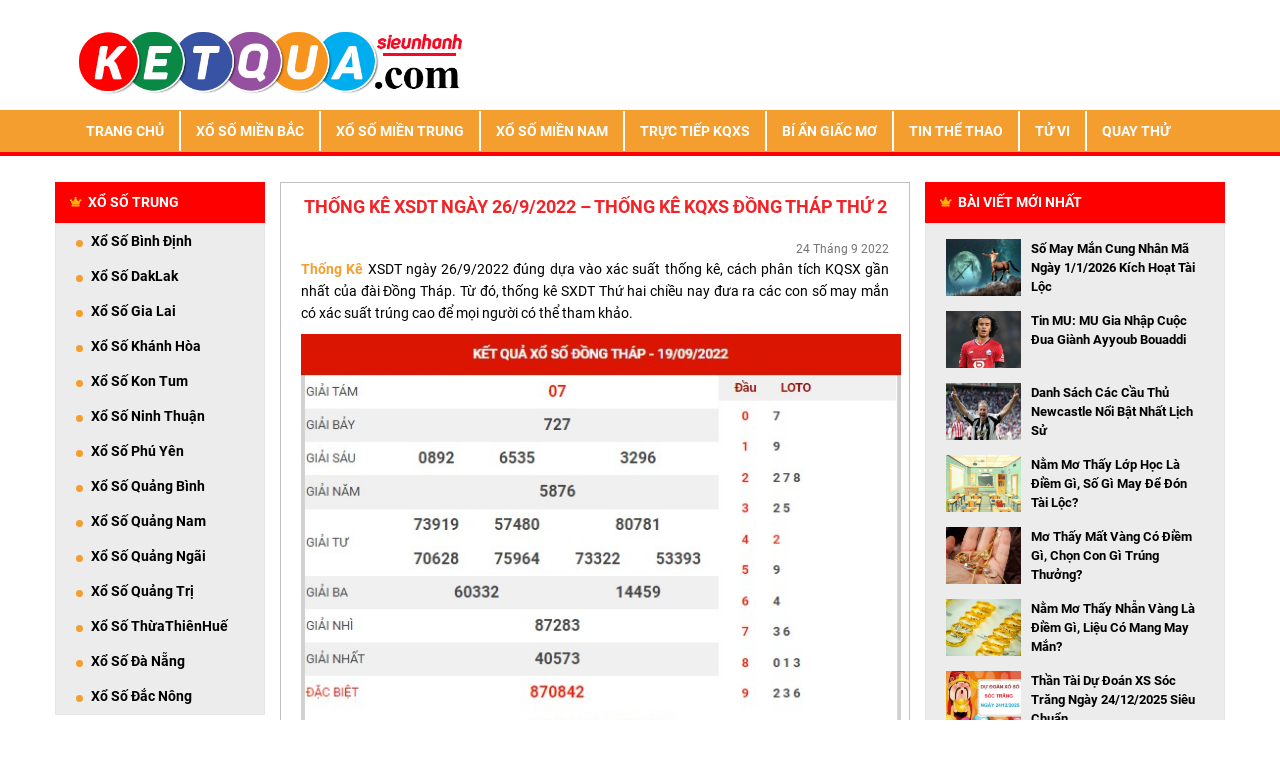

--- FILE ---
content_type: text/html; charset=UTF-8
request_url: https://ketquasieunhanh.com/soi-cau-xsdt-ngay-26-9-2022-soi-cau-kqxs-dong-thap-thu-2/
body_size: 14537
content:
<!DOCTYPE html>
<head>
    <meta name="viewport" content="width=device-width, initial-scale=1.0">
    <link rel="stylesheet" type="text/css" href="https://ketquasieunhanh.com/wp-content/themes/bongdaxoso/css/bootstrap.min.css">
    <link rel="stylesheet" type="text/css" href="https://ketquasieunhanh.com/wp-content/themes/bongdaxoso/css/font-awesome.min.css">
    <link rel="stylesheet" type="text/css" href="https://ketquasieunhanh.com/wp-content/themes/bongdaxoso/css/reset.css">
    <link rel="stylesheet" type="text/css" href="https://ketquasieunhanh.com/wp-content/themes/bongdaxoso/css/style.css">
    <meta name='robots' content='index, follow, max-image-preview:large, max-snippet:-1, max-video-preview:-1' />
	<style>img:is([sizes="auto" i], [sizes^="auto," i]) { contain-intrinsic-size: 3000px 1500px }</style>
	
	<!-- This site is optimized with the Yoast SEO Premium plugin v22.0 (Yoast SEO v22.0) - https://yoast.com/wordpress/plugins/seo/ -->
	<title>Soi cầu XSDT ngày 26/9/2022 - Soi cầu KQXS Đồng Tháp thứ 2</title>
	<meta name="description" content="Soi cầu XSDT ngày 26/9/2022 đúng dựa vào xác suất thống kê, cách phân tích KQSX gần nhất của đài Đồng Tháp. Từ đó, soi cầu SXDT Thứ hai chiều nay đưa ra các con số may mắn có xác suất trúng cao để mọi người có thể tham khảo." />
	<link rel="canonical" href="https://ketquasieunhanh.com/soi-cau-xsdt-ngay-26-9-2022-soi-cau-kqxs-dong-thap-thu-2/" />
	<meta property="og:locale" content="vi_VN" />
	<meta property="og:type" content="article" />
	<meta property="og:title" content="Soi cầu XSDT ngày 26/9/2022 - Soi cầu KQXS Đồng Tháp thứ 2" />
	<meta property="og:description" content="Soi cầu XSDT ngày 26/9/2022 đúng dựa vào xác suất thống kê, cách phân tích KQSX gần nhất của đài Đồng Tháp. Từ đó, soi cầu SXDT Thứ hai chiều nay đưa ra các con số may mắn có xác suất trúng cao để mọi người có thể tham khảo." />
	<meta property="og:url" content="https://ketquasieunhanh.com/soi-cau-xsdt-ngay-26-9-2022-soi-cau-kqxs-dong-thap-thu-2/" />
	<meta property="og:site_name" content="Kết Quả Siêu Nhanh" />
	<meta property="article:publisher" content="https://www.facebook.com/" />
	<meta property="article:published_time" content="2022-09-24T02:55:04+00:00" />
	<meta property="article:modified_time" content="2022-09-24T03:41:07+00:00" />
<meta property="og:image:secure_url" content="https://ketquasieunhanh.com/wp-content/uploads/2022/09/dong-thap-soi-cau.jpg" />
	<meta property="og:image" content="https://ketquasieunhanh.com/wp-content/uploads/2022/09/dong-thap-soi-cau.jpg" />
	<meta property="og:image:width" content="600" />
	<meta property="og:image:height" content="450" />
	<meta property="og:image:type" content="image/jpeg" />
	<meta name="author" content="le thuy" />
	<meta name="twitter:card" content="summary_large_image" />
	<meta name="twitter:label1" content="Được viết bởi" />
	<meta name="twitter:data1" content="le thuy" />
	<meta name="twitter:label2" content="Ước tính thời gian đọc" />
	<meta name="twitter:data2" content="3 phút" />
	<script type="application/ld+json" class="yoast-schema-graph">{"@context":"https://schema.org","@graph":[{"@type":"Article","@id":"https://ketquasieunhanh.com/soi-cau-xsdt-ngay-26-9-2022-soi-cau-kqxs-dong-thap-thu-2/#article","isPartOf":{"@id":"https://ketquasieunhanh.com/soi-cau-xsdt-ngay-26-9-2022-soi-cau-kqxs-dong-thap-thu-2/"},"author":{"name":"le thuy","@id":"https://ketquasieunhanh.com/#/schema/person/46193d1a4f35614afcdc8abfe4f6fb2e"},"headline":"Thống Kê XSDT ngày 26/9/2022 &#8211; Thống Kê KQXS Đồng Tháp thứ 2","datePublished":"2022-09-24T02:55:04+00:00","dateModified":"2022-09-24T03:41:07+00:00","mainEntityOfPage":{"@id":"https://ketquasieunhanh.com/soi-cau-xsdt-ngay-26-9-2022-soi-cau-kqxs-dong-thap-thu-2/"},"wordCount":652,"publisher":{"@id":"https://ketquasieunhanh.com/#organization"},"image":{"@id":"https://ketquasieunhanh.com/soi-cau-xsdt-ngay-26-9-2022-soi-cau-kqxs-dong-thap-thu-2/#primaryimage"},"thumbnailUrl":"https://ketquasieunhanh.com/wp-content/uploads/2022/09/dong-thap-soi-cau.jpg","articleSection":["Dự đoán"],"inLanguage":"vi"},{"@type":"WebPage","@id":"https://ketquasieunhanh.com/soi-cau-xsdt-ngay-26-9-2022-soi-cau-kqxs-dong-thap-thu-2/","url":"https://ketquasieunhanh.com/soi-cau-xsdt-ngay-26-9-2022-soi-cau-kqxs-dong-thap-thu-2/","name":"Soi cầu XSDT ngày 26/9/2022 - Soi cầu KQXS Đồng Tháp thứ 2","isPartOf":{"@id":"https://ketquasieunhanh.com/#website"},"primaryImageOfPage":{"@id":"https://ketquasieunhanh.com/soi-cau-xsdt-ngay-26-9-2022-soi-cau-kqxs-dong-thap-thu-2/#primaryimage"},"image":{"@id":"https://ketquasieunhanh.com/soi-cau-xsdt-ngay-26-9-2022-soi-cau-kqxs-dong-thap-thu-2/#primaryimage"},"thumbnailUrl":"https://ketquasieunhanh.com/wp-content/uploads/2022/09/dong-thap-soi-cau.jpg","datePublished":"2022-09-24T02:55:04+00:00","dateModified":"2022-09-24T03:41:07+00:00","description":"Soi cầu XSDT ngày 26/9/2022 đúng dựa vào xác suất thống kê, cách phân tích KQSX gần nhất của đài Đồng Tháp. Từ đó, soi cầu SXDT Thứ hai chiều nay đưa ra các con số may mắn có xác suất trúng cao để mọi người có thể tham khảo.","inLanguage":"vi","potentialAction":[{"@type":"ReadAction","target":["https://ketquasieunhanh.com/soi-cau-xsdt-ngay-26-9-2022-soi-cau-kqxs-dong-thap-thu-2/"]}]},{"@type":"ImageObject","inLanguage":"vi","@id":"https://ketquasieunhanh.com/soi-cau-xsdt-ngay-26-9-2022-soi-cau-kqxs-dong-thap-thu-2/#primaryimage","url":"https://ketquasieunhanh.com/wp-content/uploads/2022/09/dong-thap-soi-cau.jpg","contentUrl":"https://ketquasieunhanh.com/wp-content/uploads/2022/09/dong-thap-soi-cau.jpg","width":600,"height":450,"caption":"Thống Kê XSDT ngày 26/9/2022 - Thống Kê KQXS Đồng Tháp thứ 2"},{"@type":"WebSite","@id":"https://ketquasieunhanh.com/#website","url":"https://ketquasieunhanh.com/","name":"Kết Quả Siêu Nhanh","description":"Một trang web mới sử dụng WordPress","publisher":{"@id":"https://ketquasieunhanh.com/#organization"},"potentialAction":[{"@type":"SearchAction","target":{"@type":"EntryPoint","urlTemplate":"https://ketquasieunhanh.com/?s={search_term_string}"},"query-input":"required name=search_term_string"}],"inLanguage":"vi"},{"@type":"Organization","@id":"https://ketquasieunhanh.com/#organization","name":"Kết Quả Siêu Nhanh","url":"https://ketquasieunhanh.com/","logo":{"@type":"ImageObject","inLanguage":"vi","@id":"https://ketquasieunhanh.com/#/schema/logo/image/","url":"https://ketquasieunhanh.com/wp-content/uploads/2019/05/logo.png","contentUrl":"https://ketquasieunhanh.com/wp-content/uploads/2019/05/logo.png","width":275,"height":94,"caption":"Kết Quả Siêu Nhanh"},"image":{"@id":"https://ketquasieunhanh.com/#/schema/logo/image/"},"sameAs":["https://www.facebook.com/"]},{"@type":"Person","@id":"https://ketquasieunhanh.com/#/schema/person/46193d1a4f35614afcdc8abfe4f6fb2e","name":"le thuy","image":{"@type":"ImageObject","inLanguage":"vi","@id":"https://ketquasieunhanh.com/#/schema/person/image/","url":"https://secure.gravatar.com/avatar/985bff6eab508a6fed879638b2e8e0ec?s=96&d=mm&r=g","contentUrl":"https://secure.gravatar.com/avatar/985bff6eab508a6fed879638b2e8e0ec?s=96&d=mm&r=g","caption":"le thuy"}}]}</script>
	<!-- / Yoast SEO Premium plugin. -->


<script type="text/javascript">
/* <![CDATA[ */
window._wpemojiSettings = {"baseUrl":"https:\/\/s.w.org\/images\/core\/emoji\/15.0.3\/72x72\/","ext":".png","svgUrl":"https:\/\/s.w.org\/images\/core\/emoji\/15.0.3\/svg\/","svgExt":".svg","source":{"concatemoji":"https:\/\/ketquasieunhanh.com\/wp-includes\/js\/wp-emoji-release.min.js?ver=6.7.4"}};
/*! This file is auto-generated */
!function(i,n){var o,s,e;function c(e){try{var t={supportTests:e,timestamp:(new Date).valueOf()};sessionStorage.setItem(o,JSON.stringify(t))}catch(e){}}function p(e,t,n){e.clearRect(0,0,e.canvas.width,e.canvas.height),e.fillText(t,0,0);var t=new Uint32Array(e.getImageData(0,0,e.canvas.width,e.canvas.height).data),r=(e.clearRect(0,0,e.canvas.width,e.canvas.height),e.fillText(n,0,0),new Uint32Array(e.getImageData(0,0,e.canvas.width,e.canvas.height).data));return t.every(function(e,t){return e===r[t]})}function u(e,t,n){switch(t){case"flag":return n(e,"\ud83c\udff3\ufe0f\u200d\u26a7\ufe0f","\ud83c\udff3\ufe0f\u200b\u26a7\ufe0f")?!1:!n(e,"\ud83c\uddfa\ud83c\uddf3","\ud83c\uddfa\u200b\ud83c\uddf3")&&!n(e,"\ud83c\udff4\udb40\udc67\udb40\udc62\udb40\udc65\udb40\udc6e\udb40\udc67\udb40\udc7f","\ud83c\udff4\u200b\udb40\udc67\u200b\udb40\udc62\u200b\udb40\udc65\u200b\udb40\udc6e\u200b\udb40\udc67\u200b\udb40\udc7f");case"emoji":return!n(e,"\ud83d\udc26\u200d\u2b1b","\ud83d\udc26\u200b\u2b1b")}return!1}function f(e,t,n){var r="undefined"!=typeof WorkerGlobalScope&&self instanceof WorkerGlobalScope?new OffscreenCanvas(300,150):i.createElement("canvas"),a=r.getContext("2d",{willReadFrequently:!0}),o=(a.textBaseline="top",a.font="600 32px Arial",{});return e.forEach(function(e){o[e]=t(a,e,n)}),o}function t(e){var t=i.createElement("script");t.src=e,t.defer=!0,i.head.appendChild(t)}"undefined"!=typeof Promise&&(o="wpEmojiSettingsSupports",s=["flag","emoji"],n.supports={everything:!0,everythingExceptFlag:!0},e=new Promise(function(e){i.addEventListener("DOMContentLoaded",e,{once:!0})}),new Promise(function(t){var n=function(){try{var e=JSON.parse(sessionStorage.getItem(o));if("object"==typeof e&&"number"==typeof e.timestamp&&(new Date).valueOf()<e.timestamp+604800&&"object"==typeof e.supportTests)return e.supportTests}catch(e){}return null}();if(!n){if("undefined"!=typeof Worker&&"undefined"!=typeof OffscreenCanvas&&"undefined"!=typeof URL&&URL.createObjectURL&&"undefined"!=typeof Blob)try{var e="postMessage("+f.toString()+"("+[JSON.stringify(s),u.toString(),p.toString()].join(",")+"));",r=new Blob([e],{type:"text/javascript"}),a=new Worker(URL.createObjectURL(r),{name:"wpTestEmojiSupports"});return void(a.onmessage=function(e){c(n=e.data),a.terminate(),t(n)})}catch(e){}c(n=f(s,u,p))}t(n)}).then(function(e){for(var t in e)n.supports[t]=e[t],n.supports.everything=n.supports.everything&&n.supports[t],"flag"!==t&&(n.supports.everythingExceptFlag=n.supports.everythingExceptFlag&&n.supports[t]);n.supports.everythingExceptFlag=n.supports.everythingExceptFlag&&!n.supports.flag,n.DOMReady=!1,n.readyCallback=function(){n.DOMReady=!0}}).then(function(){return e}).then(function(){var e;n.supports.everything||(n.readyCallback(),(e=n.source||{}).concatemoji?t(e.concatemoji):e.wpemoji&&e.twemoji&&(t(e.twemoji),t(e.wpemoji)))}))}((window,document),window._wpemojiSettings);
/* ]]> */
</script>
<style id='wp-emoji-styles-inline-css' type='text/css'>

	img.wp-smiley, img.emoji {
		display: inline !important;
		border: none !important;
		box-shadow: none !important;
		height: 1em !important;
		width: 1em !important;
		margin: 0 0.07em !important;
		vertical-align: -0.1em !important;
		background: none !important;
		padding: 0 !important;
	}
</style>
<link rel='stylesheet' id='wp-block-library-css' href='https://ketquasieunhanh.com/wp-includes/css/dist/block-library/style.min.css?ver=6.7.4' type='text/css' media='all' />
<style id='classic-theme-styles-inline-css' type='text/css'>
/*! This file is auto-generated */
.wp-block-button__link{color:#fff;background-color:#32373c;border-radius:9999px;box-shadow:none;text-decoration:none;padding:calc(.667em + 2px) calc(1.333em + 2px);font-size:1.125em}.wp-block-file__button{background:#32373c;color:#fff;text-decoration:none}
</style>
<style id='global-styles-inline-css' type='text/css'>
:root{--wp--preset--aspect-ratio--square: 1;--wp--preset--aspect-ratio--4-3: 4/3;--wp--preset--aspect-ratio--3-4: 3/4;--wp--preset--aspect-ratio--3-2: 3/2;--wp--preset--aspect-ratio--2-3: 2/3;--wp--preset--aspect-ratio--16-9: 16/9;--wp--preset--aspect-ratio--9-16: 9/16;--wp--preset--color--black: #000000;--wp--preset--color--cyan-bluish-gray: #abb8c3;--wp--preset--color--white: #ffffff;--wp--preset--color--pale-pink: #f78da7;--wp--preset--color--vivid-red: #cf2e2e;--wp--preset--color--luminous-vivid-orange: #ff6900;--wp--preset--color--luminous-vivid-amber: #fcb900;--wp--preset--color--light-green-cyan: #7bdcb5;--wp--preset--color--vivid-green-cyan: #00d084;--wp--preset--color--pale-cyan-blue: #8ed1fc;--wp--preset--color--vivid-cyan-blue: #0693e3;--wp--preset--color--vivid-purple: #9b51e0;--wp--preset--gradient--vivid-cyan-blue-to-vivid-purple: linear-gradient(135deg,rgba(6,147,227,1) 0%,rgb(155,81,224) 100%);--wp--preset--gradient--light-green-cyan-to-vivid-green-cyan: linear-gradient(135deg,rgb(122,220,180) 0%,rgb(0,208,130) 100%);--wp--preset--gradient--luminous-vivid-amber-to-luminous-vivid-orange: linear-gradient(135deg,rgba(252,185,0,1) 0%,rgba(255,105,0,1) 100%);--wp--preset--gradient--luminous-vivid-orange-to-vivid-red: linear-gradient(135deg,rgba(255,105,0,1) 0%,rgb(207,46,46) 100%);--wp--preset--gradient--very-light-gray-to-cyan-bluish-gray: linear-gradient(135deg,rgb(238,238,238) 0%,rgb(169,184,195) 100%);--wp--preset--gradient--cool-to-warm-spectrum: linear-gradient(135deg,rgb(74,234,220) 0%,rgb(151,120,209) 20%,rgb(207,42,186) 40%,rgb(238,44,130) 60%,rgb(251,105,98) 80%,rgb(254,248,76) 100%);--wp--preset--gradient--blush-light-purple: linear-gradient(135deg,rgb(255,206,236) 0%,rgb(152,150,240) 100%);--wp--preset--gradient--blush-bordeaux: linear-gradient(135deg,rgb(254,205,165) 0%,rgb(254,45,45) 50%,rgb(107,0,62) 100%);--wp--preset--gradient--luminous-dusk: linear-gradient(135deg,rgb(255,203,112) 0%,rgb(199,81,192) 50%,rgb(65,88,208) 100%);--wp--preset--gradient--pale-ocean: linear-gradient(135deg,rgb(255,245,203) 0%,rgb(182,227,212) 50%,rgb(51,167,181) 100%);--wp--preset--gradient--electric-grass: linear-gradient(135deg,rgb(202,248,128) 0%,rgb(113,206,126) 100%);--wp--preset--gradient--midnight: linear-gradient(135deg,rgb(2,3,129) 0%,rgb(40,116,252) 100%);--wp--preset--font-size--small: 13px;--wp--preset--font-size--medium: 20px;--wp--preset--font-size--large: 36px;--wp--preset--font-size--x-large: 42px;--wp--preset--spacing--20: 0.44rem;--wp--preset--spacing--30: 0.67rem;--wp--preset--spacing--40: 1rem;--wp--preset--spacing--50: 1.5rem;--wp--preset--spacing--60: 2.25rem;--wp--preset--spacing--70: 3.38rem;--wp--preset--spacing--80: 5.06rem;--wp--preset--shadow--natural: 6px 6px 9px rgba(0, 0, 0, 0.2);--wp--preset--shadow--deep: 12px 12px 50px rgba(0, 0, 0, 0.4);--wp--preset--shadow--sharp: 6px 6px 0px rgba(0, 0, 0, 0.2);--wp--preset--shadow--outlined: 6px 6px 0px -3px rgba(255, 255, 255, 1), 6px 6px rgba(0, 0, 0, 1);--wp--preset--shadow--crisp: 6px 6px 0px rgba(0, 0, 0, 1);}:where(.is-layout-flex){gap: 0.5em;}:where(.is-layout-grid){gap: 0.5em;}body .is-layout-flex{display: flex;}.is-layout-flex{flex-wrap: wrap;align-items: center;}.is-layout-flex > :is(*, div){margin: 0;}body .is-layout-grid{display: grid;}.is-layout-grid > :is(*, div){margin: 0;}:where(.wp-block-columns.is-layout-flex){gap: 2em;}:where(.wp-block-columns.is-layout-grid){gap: 2em;}:where(.wp-block-post-template.is-layout-flex){gap: 1.25em;}:where(.wp-block-post-template.is-layout-grid){gap: 1.25em;}.has-black-color{color: var(--wp--preset--color--black) !important;}.has-cyan-bluish-gray-color{color: var(--wp--preset--color--cyan-bluish-gray) !important;}.has-white-color{color: var(--wp--preset--color--white) !important;}.has-pale-pink-color{color: var(--wp--preset--color--pale-pink) !important;}.has-vivid-red-color{color: var(--wp--preset--color--vivid-red) !important;}.has-luminous-vivid-orange-color{color: var(--wp--preset--color--luminous-vivid-orange) !important;}.has-luminous-vivid-amber-color{color: var(--wp--preset--color--luminous-vivid-amber) !important;}.has-light-green-cyan-color{color: var(--wp--preset--color--light-green-cyan) !important;}.has-vivid-green-cyan-color{color: var(--wp--preset--color--vivid-green-cyan) !important;}.has-pale-cyan-blue-color{color: var(--wp--preset--color--pale-cyan-blue) !important;}.has-vivid-cyan-blue-color{color: var(--wp--preset--color--vivid-cyan-blue) !important;}.has-vivid-purple-color{color: var(--wp--preset--color--vivid-purple) !important;}.has-black-background-color{background-color: var(--wp--preset--color--black) !important;}.has-cyan-bluish-gray-background-color{background-color: var(--wp--preset--color--cyan-bluish-gray) !important;}.has-white-background-color{background-color: var(--wp--preset--color--white) !important;}.has-pale-pink-background-color{background-color: var(--wp--preset--color--pale-pink) !important;}.has-vivid-red-background-color{background-color: var(--wp--preset--color--vivid-red) !important;}.has-luminous-vivid-orange-background-color{background-color: var(--wp--preset--color--luminous-vivid-orange) !important;}.has-luminous-vivid-amber-background-color{background-color: var(--wp--preset--color--luminous-vivid-amber) !important;}.has-light-green-cyan-background-color{background-color: var(--wp--preset--color--light-green-cyan) !important;}.has-vivid-green-cyan-background-color{background-color: var(--wp--preset--color--vivid-green-cyan) !important;}.has-pale-cyan-blue-background-color{background-color: var(--wp--preset--color--pale-cyan-blue) !important;}.has-vivid-cyan-blue-background-color{background-color: var(--wp--preset--color--vivid-cyan-blue) !important;}.has-vivid-purple-background-color{background-color: var(--wp--preset--color--vivid-purple) !important;}.has-black-border-color{border-color: var(--wp--preset--color--black) !important;}.has-cyan-bluish-gray-border-color{border-color: var(--wp--preset--color--cyan-bluish-gray) !important;}.has-white-border-color{border-color: var(--wp--preset--color--white) !important;}.has-pale-pink-border-color{border-color: var(--wp--preset--color--pale-pink) !important;}.has-vivid-red-border-color{border-color: var(--wp--preset--color--vivid-red) !important;}.has-luminous-vivid-orange-border-color{border-color: var(--wp--preset--color--luminous-vivid-orange) !important;}.has-luminous-vivid-amber-border-color{border-color: var(--wp--preset--color--luminous-vivid-amber) !important;}.has-light-green-cyan-border-color{border-color: var(--wp--preset--color--light-green-cyan) !important;}.has-vivid-green-cyan-border-color{border-color: var(--wp--preset--color--vivid-green-cyan) !important;}.has-pale-cyan-blue-border-color{border-color: var(--wp--preset--color--pale-cyan-blue) !important;}.has-vivid-cyan-blue-border-color{border-color: var(--wp--preset--color--vivid-cyan-blue) !important;}.has-vivid-purple-border-color{border-color: var(--wp--preset--color--vivid-purple) !important;}.has-vivid-cyan-blue-to-vivid-purple-gradient-background{background: var(--wp--preset--gradient--vivid-cyan-blue-to-vivid-purple) !important;}.has-light-green-cyan-to-vivid-green-cyan-gradient-background{background: var(--wp--preset--gradient--light-green-cyan-to-vivid-green-cyan) !important;}.has-luminous-vivid-amber-to-luminous-vivid-orange-gradient-background{background: var(--wp--preset--gradient--luminous-vivid-amber-to-luminous-vivid-orange) !important;}.has-luminous-vivid-orange-to-vivid-red-gradient-background{background: var(--wp--preset--gradient--luminous-vivid-orange-to-vivid-red) !important;}.has-very-light-gray-to-cyan-bluish-gray-gradient-background{background: var(--wp--preset--gradient--very-light-gray-to-cyan-bluish-gray) !important;}.has-cool-to-warm-spectrum-gradient-background{background: var(--wp--preset--gradient--cool-to-warm-spectrum) !important;}.has-blush-light-purple-gradient-background{background: var(--wp--preset--gradient--blush-light-purple) !important;}.has-blush-bordeaux-gradient-background{background: var(--wp--preset--gradient--blush-bordeaux) !important;}.has-luminous-dusk-gradient-background{background: var(--wp--preset--gradient--luminous-dusk) !important;}.has-pale-ocean-gradient-background{background: var(--wp--preset--gradient--pale-ocean) !important;}.has-electric-grass-gradient-background{background: var(--wp--preset--gradient--electric-grass) !important;}.has-midnight-gradient-background{background: var(--wp--preset--gradient--midnight) !important;}.has-small-font-size{font-size: var(--wp--preset--font-size--small) !important;}.has-medium-font-size{font-size: var(--wp--preset--font-size--medium) !important;}.has-large-font-size{font-size: var(--wp--preset--font-size--large) !important;}.has-x-large-font-size{font-size: var(--wp--preset--font-size--x-large) !important;}
:where(.wp-block-post-template.is-layout-flex){gap: 1.25em;}:where(.wp-block-post-template.is-layout-grid){gap: 1.25em;}
:where(.wp-block-columns.is-layout-flex){gap: 2em;}:where(.wp-block-columns.is-layout-grid){gap: 2em;}
:root :where(.wp-block-pullquote){font-size: 1.5em;line-height: 1.6;}
</style>
<link rel='stylesheet' id='wp-pagenavi-css' href='https://ketquasieunhanh.com/wp-content/plugins/wp-pagenavi/pagenavi-css.css?ver=2.70' type='text/css' media='all' />
<script type="text/javascript" src="https://ketquasieunhanh.com/wp-includes/js/jquery/jquery.min.js?ver=3.7.1" id="jquery-core-js"></script>
<script type="text/javascript" src="https://ketquasieunhanh.com/wp-includes/js/jquery/jquery-migrate.min.js?ver=3.4.1" id="jquery-migrate-js"></script>
<script type="text/javascript" id="my_loadmore-js-extra">
/* <![CDATA[ */
var misha_loadmore_params = {"ajaxurl":"https:\/\/ketquasieunhanh.com\/wp-admin\/admin-ajax.php","posts":"{\"page\":0,\"name\":\"soi-cau-xsdt-ngay-26-9-2022-soi-cau-kqxs-dong-thap-thu-2\",\"error\":\"\",\"m\":\"\",\"p\":0,\"post_parent\":\"\",\"subpost\":\"\",\"subpost_id\":\"\",\"attachment\":\"\",\"attachment_id\":0,\"pagename\":\"\",\"page_id\":0,\"second\":\"\",\"minute\":\"\",\"hour\":\"\",\"day\":0,\"monthnum\":0,\"year\":0,\"w\":0,\"category_name\":\"\",\"tag\":\"\",\"cat\":\"\",\"tag_id\":\"\",\"author\":\"\",\"author_name\":\"\",\"feed\":\"\",\"tb\":\"\",\"paged\":0,\"meta_key\":\"\",\"meta_value\":\"\",\"preview\":\"\",\"s\":\"\",\"sentence\":\"\",\"title\":\"\",\"fields\":\"\",\"menu_order\":\"\",\"embed\":\"\",\"category__in\":[],\"category__not_in\":[],\"category__and\":[],\"post__in\":[],\"post__not_in\":[],\"post_name__in\":[],\"tag__in\":[],\"tag__not_in\":[],\"tag__and\":[],\"tag_slug__in\":[],\"tag_slug__and\":[],\"post_parent__in\":[],\"post_parent__not_in\":[],\"author__in\":[],\"author__not_in\":[],\"search_columns\":[],\"ignore_sticky_posts\":false,\"suppress_filters\":false,\"cache_results\":true,\"update_post_term_cache\":true,\"update_menu_item_cache\":false,\"lazy_load_term_meta\":true,\"update_post_meta_cache\":true,\"post_type\":\"\",\"posts_per_page\":20,\"nopaging\":false,\"comments_per_page\":\"50\",\"no_found_rows\":false,\"order\":\"DESC\"}","current_page":"1","max_page":"0"};
/* ]]> */
</script>
<script type="text/javascript" src="https://ketquasieunhanh.com/wp-content/themes/bongdaxoso/js/customizer.js?ver=6.7.4" id="my_loadmore-js"></script>
<link rel="https://api.w.org/" href="https://ketquasieunhanh.com/wp-json/" /><link rel="alternate" title="JSON" type="application/json" href="https://ketquasieunhanh.com/wp-json/wp/v2/posts/6246" /><link rel="EditURI" type="application/rsd+xml" title="RSD" href="https://ketquasieunhanh.com/xmlrpc.php?rsd" />
<meta name="generator" content="WordPress 6.7.4" />
<link rel='shortlink' href='https://ketquasieunhanh.com/?p=6246' />
<link rel="alternate" title="oNhúng (JSON)" type="application/json+oembed" href="https://ketquasieunhanh.com/wp-json/oembed/1.0/embed?url=https%3A%2F%2Fketquasieunhanh.com%2Fsoi-cau-xsdt-ngay-26-9-2022-soi-cau-kqxs-dong-thap-thu-2%2F" />
<link rel="alternate" title="oNhúng (XML)" type="text/xml+oembed" href="https://ketquasieunhanh.com/wp-json/oembed/1.0/embed?url=https%3A%2F%2Fketquasieunhanh.com%2Fsoi-cau-xsdt-ngay-26-9-2022-soi-cau-kqxs-dong-thap-thu-2%2F&#038;format=xml" />
<meta property="og:image" content="https://ketquasieunhanh.com/wp-content/uploads/2022/09/dong-thap-soi-cau.jpg"><link rel="icon" href="https://ketquasieunhanh.com/wp-content/uploads/2019/06/cropped-favion-32x32.png" sizes="32x32" />
<link rel="icon" href="https://ketquasieunhanh.com/wp-content/uploads/2019/06/cropped-favion-192x192.png" sizes="192x192" />
<link rel="apple-touch-icon" href="https://ketquasieunhanh.com/wp-content/uploads/2019/06/cropped-favion-180x180.png" />
<meta name="msapplication-TileImage" content="https://ketquasieunhanh.com/wp-content/uploads/2019/06/cropped-favion-270x270.png" />
		<style type="text/css" id="wp-custom-css">
			.current-menu-item a {
    background-color: #FF0000!important;
    color: #fff;
}		</style>
		
    <style>
        .breadcrumb-z {
            width: 100%;
            margin: auto;
            height: 50px;
            padding-top: 6px;
            padding-bottom: 10px;
            color: red;
        }
        .breadcrumb-z a{
            color: #000;

        }
        table.bangthem-z {
            border-bottom: 3px solid #f60;
            width: 100%;
            height: 58px;
            text-align: center;
            margin-bottom: 20px;
        }
        table.bangthem-z td, table.bangthem-z th {
            border: 1px solid #c7c6c6;
            padding: 4px 4px;
        }
        table.bangthem-z tbody td {
            font-size: 14px;
        }
        table.bangthem-z tfoot td {
            font-size: 16px;
        }
        .bang-bangthem-z {
            width: 125px;
        }

        .active-bangthem-z {
            color: #fff;
            background: #f60
        }

        .hover-bangthem-z td:hover {

            color: #fff;
            background: #f60
        }

    </style>
    <meta name="google-site-verification" content="sbybgNM4fq38M_X2b92zMXQeauRks9iGOxoEDbbMTrU" />
	<!-- Global site tag (gtag.js) - Google Analytics -->
    <script async src="https://www.googletagmanager.com/gtag/js?id=UA-143264615-1"></script>
    <script>
      window.dataLayer = window.dataLayer || [];
      function gtag(){dataLayer.push(arguments);}
      gtag('js', new Date());
    
      gtag('config', 'UA-143264615-1');
    </script>
</head>
<body>
<header>
    <div class="container">
        <div class="head clearfix">
            <a href="https://ketquasieunhanh.com" class="logo pull-left" title="">
                <img src="https://ketquasieunhanh.com/wp-content/uploads/2019/07/image_2019_07_04T10_03_06_461Z.png" class="img-responsive" alt="" title="Thống Kê XSDT ngày 26/9/2022 &#8211; Thống Kê KQXS Đồng Tháp thứ 2">
            </a>
        </div>
    </div>
    <div class="main-bar">
        <div class="container">
            <nav class="navbar navbar-expand-lg navbar-light bg-light main-nav">
                <button class="navbar-toggler mini-m" type="button" data-toggle="collapse" data-target="#navbarSupportedContent" aria-controls="navbarSupportedContent" aria-expanded="false" aria-label="Toggle navigation">
                    <i class="fas fa-bars"></i>
                </button>
                                <button class="mini-m text-m" type="button">
                    <span><a href="https://ketquasieunhanh.com/">Trang Chủ</a></span>
                </button>
                                <button class="mini-m text-m" type="button">
                    <span><a href="https://ketquasieunhanh.com/xsmb-xo-so-mien-bac/">XSMB</a></span>
                </button>
                                <button class="mini-m text-m" type="button">
                    <span><a href="https://ketquasieunhanh.com/xsmn-xo-so-mien-nam/">XSMN</a></span>
                </button>
                                <button class="mini-m text-m" type="button">
                    <span><a href="https://ketquasieunhanh.com/xsmt-xo-so-mien-trung/">XSMT</a></span>
                </button>
                                <div id="navbarSupportedContent" class="collapse navbar-collapse"><ul id="menu-primary" class="navbar-nav mr-auto"><li itemscope="itemscope" itemtype="https://www.schema.org/SiteNavigationElement" id="menu-item-33" class="menu-item menu-item-type-post_type menu-item-object-page menu-item-home menu-item-33 nav-item"><a title="Trang Chủ" href="https://ketquasieunhanh.com/" class="nav-link">Trang Chủ</a></li>
<li itemscope="itemscope" itemtype="https://www.schema.org/SiteNavigationElement" id="menu-item-24" class="menu-item menu-item-type-post_type menu-item-object-page menu-item-24 nav-item"><a title="XỔ SỐ MIỀN BẮC" href="https://ketquasieunhanh.com/xsmb-xo-so-mien-bac/" class="nav-link">XỔ SỐ MIỀN BẮC</a></li>
<li itemscope="itemscope" itemtype="https://www.schema.org/SiteNavigationElement" id="menu-item-23" class="menu-item menu-item-type-post_type menu-item-object-page menu-item-23 nav-item"><a title="XỔ SỐ MIỀN TRUNG" href="https://ketquasieunhanh.com/xsmt-xo-so-mien-trung/" class="nav-link">XỔ SỐ MIỀN TRUNG</a></li>
<li itemscope="itemscope" itemtype="https://www.schema.org/SiteNavigationElement" id="menu-item-22" class="menu-item menu-item-type-post_type menu-item-object-page menu-item-22 nav-item"><a title="XỔ SỐ MIỀN NAM" href="https://ketquasieunhanh.com/xsmn-xo-so-mien-nam/" class="nav-link">XỔ SỐ MIỀN NAM</a></li>
<li itemscope="itemscope" itemtype="https://www.schema.org/SiteNavigationElement" id="menu-item-55" class="menu-item menu-item-type-post_type menu-item-object-page menu-item-55 nav-item"><a title="TRỰC TIẾP KQXS" href="https://ketquasieunhanh.com/truc-tiep-xo-so/" class="nav-link">TRỰC TIẾP KQXS</a></li>
<li itemscope="itemscope" itemtype="https://www.schema.org/SiteNavigationElement" id="menu-item-252" class="menu-item menu-item-type-taxonomy menu-item-object-category menu-item-252 nav-item"><a title="BÍ ẨN GIẤC MƠ" href="https://ketquasieunhanh.com/so-mo/" class="nav-link">BÍ ẨN GIẤC MƠ</a></li>
<li itemscope="itemscope" itemtype="https://www.schema.org/SiteNavigationElement" id="menu-item-524" class="menu-item menu-item-type-taxonomy menu-item-object-category menu-item-524 nav-item"><a title="TIN THỂ THAO" href="https://ketquasieunhanh.com/tin-the-thao/" class="nav-link">TIN THỂ THAO</a></li>
<li itemscope="itemscope" itemtype="https://www.schema.org/SiteNavigationElement" id="menu-item-525" class="menu-item menu-item-type-taxonomy menu-item-object-category menu-item-525 nav-item"><a title="TỬ VI" href="https://ketquasieunhanh.com/tu-vi/" class="nav-link">TỬ VI</a></li>
<li itemscope="itemscope" itemtype="https://www.schema.org/SiteNavigationElement" id="menu-item-12597" class="menu-item menu-item-type-post_type menu-item-object-page menu-item-12597 nav-item"><a title="Quay thử" href="https://ketquasieunhanh.com/quay-thu-xsmb/" class="nav-link">Quay thử</a></li>
</ul></div>            </nav>
        </div>
    </div>
</header><div class="container pad-0">
    <div class="main">
        <div class="row row-ibl col-mar-0">
            <div class="col-lg-3 col-md-3 col-sm-12 col-xs-12 a1 w210">
                <div class="main-left">
                                        <div class="box">
                        <p class="title"><a href="https://ketquasieunhanh.com/" class="smooth" title=""><img src="https://ketquasieunhanh.com/wp-content/themes/bongdaxoso/theme/images/crown.png" class="img-responsive" alt="" title="">xổ số trung</a></p>
                        <div class="list">
                            <ul>
										<li><a class="smooth" href="https://ketquasieunhanh.com/ket-qua-xo-so-bdh/" title="">Xổ Số Bình Định</a></li>
					<li><a class="smooth" href="https://ketquasieunhanh.com/ket-qua-xo-so-dlk/" title="">Xổ Số DakLak</a></li>
					<li><a class="smooth" href="https://ketquasieunhanh.com/ket-qua-xo-so-gl/" title="">Xổ Số Gia Lai</a></li>
					<li><a class="smooth" href="https://ketquasieunhanh.com/ket-qua-xo-so-kh/" title="">Xổ Số Khánh Hòa</a></li>
					<li><a class="smooth" href="https://ketquasieunhanh.com/ket-qua-xo-so-kt/" title="">Xổ Số Kon Tum</a></li>
					<li><a class="smooth" href="https://ketquasieunhanh.com/ket-qua-xo-so-nt/" title="">Xổ Số Ninh Thuận</a></li>
					<li><a class="smooth" href="https://ketquasieunhanh.com/ket-qua-xo-so-py/" title="">Xổ Số Phú Yên</a></li>
					<li><a class="smooth" href="https://ketquasieunhanh.com/ket-qua-xo-so-qb/" title="">Xổ Số Quảng Bình</a></li>
					<li><a class="smooth" href="https://ketquasieunhanh.com/ket-qua-xo-so-qnm/" title="">Xổ Số Quảng Nam</a></li>
					<li><a class="smooth" href="https://ketquasieunhanh.com/ket-qua-xo-so-qni/" title="">Xổ Số Quảng Ngãi</a></li>
					<li><a class="smooth" href="https://ketquasieunhanh.com/ket-qua-xo-so-qt/" title="">Xổ Số Quảng Trị</a></li>
					<li><a class="smooth" href="https://ketquasieunhanh.com/ket-qua-xo-so-tth/" title="">Xổ Số ThừaThiênHuế</a></li>
					<li><a class="smooth" href="https://ketquasieunhanh.com/ket-qua-xo-so-dng/" title="">Xổ Số Đà Nẵng</a></li>
					<li><a class="smooth" href="https://ketquasieunhanh.com/ket-qua-xo-so-dno/" title="">Xổ Số Đắc Nông</a></li>
		                            </ul>
                        </div>
                    </div>
                    <div class="box">
                        <p class="title"><a href="https://ketquasieunhanh.com/" class="smooth" title=""><img src="https://ketquasieunhanh.com/wp-content/themes/bongdaxoso/theme/images/crown.png" class="img-responsive" alt="" title="">xổ số nam</a></p>
                        <div class="list">
                            <ul>
										<li><a class="smooth" href="https://ketquasieunhanh.com/ket-qua-xo-so-ag/" title="">Xổ Số An Giang</a></li>
					<li><a class="smooth" href="https://ketquasieunhanh.com/ket-qua-xo-so-bd/" title="">Xổ Số Bình Dương</a></li>
					<li><a class="smooth" href="https://ketquasieunhanh.com/ket-qua-xo-so-bp/" title="">Xổ Số Bình Phước</a></li>
					<li><a class="smooth" href="https://ketquasieunhanh.com/ket-qua-xo-so-bth/" title="">Xổ Số Bình Thuận</a></li>
					<li><a class="smooth" href="https://ketquasieunhanh.com/ket-qua-xo-so-bl/" title="">Xổ Số Bạc Liêu</a></li>
					<li><a class="smooth" href="https://ketquasieunhanh.com/ket-qua-xo-so-btr/" title="">Xổ Số Bến Tre</a></li>
					<li><a class="smooth" href="https://ketquasieunhanh.com/ket-qua-xo-so-cm/" title="">Xổ Số Cà Mau</a></li>
					<li><a class="smooth" href="https://ketquasieunhanh.com/ket-qua-xo-so-ct/" title="">Xổ Số Cần Thơ</a></li>
					<li><a class="smooth" href="https://ketquasieunhanh.com/ket-qua-xo-so-hg/" title="">Xổ Số Hậu Giang</a></li>
					<li><a class="smooth" href="https://ketquasieunhanh.com/ket-qua-xo-so-hcm/" title="">Xổ Số Hồ Chí Minh</a></li>
					<li><a class="smooth" href="https://ketquasieunhanh.com/ket-qua-xo-so-kg/" title="">Xổ Số Kiên Giang</a></li>
					<li><a class="smooth" href="https://ketquasieunhanh.com/ket-qua-xo-so-la/" title="">Xổ Số Long An</a></li>
					<li><a class="smooth" href="https://ketquasieunhanh.com/ket-qua-xo-so-st/" title="">Xổ Số Sóc Trăng</a></li>
					<li><a class="smooth" href="https://ketquasieunhanh.com/ket-qua-xo-so-tg/" title="">Xổ Số Tiền Giang</a></li>
					<li><a class="smooth" href="https://ketquasieunhanh.com/ket-qua-xo-so-tv/" title="">Xổ Số Trà Vinh</a></li>
					<li><a class="smooth" href="https://ketquasieunhanh.com/ket-qua-xo-so-tn/" title="">Xổ Số Tây Ninh</a></li>
					<li><a class="smooth" href="https://ketquasieunhanh.com/ket-qua-xo-so-vl/" title="">Xổ Số Vĩnh Long</a></li>
					<li><a class="smooth" href="https://ketquasieunhanh.com/ket-qua-xo-so-vt/" title="">Xổ Số Vũng Tàu</a></li>
					<li><a class="smooth" href="https://ketquasieunhanh.com/ket-qua-xo-so-dl/" title="">Xổ Số Đà Lạt</a></li>
					<li><a class="smooth" href="https://ketquasieunhanh.com/ket-qua-xo-so-dn/" title="">Xổ Số Đồng Nai</a></li>
					<li><a class="smooth" href="https://ketquasieunhanh.com/ket-qua-xo-so-dt/" title="">Xổ Số Đồng Tháp</a></li>
		                            </ul>
                        </div>
                    </div>
                </div>
            </div>             <div class="col-lg-6 col-md-6 col-sm-12 col-xs-12 a2 w660">
                <div class="main-center">
                    <div class="box-kqxs">
                        
                        <div class="noidung">
						    <center><h1 class="title-bantin">Thống Kê XSDT ngày 26/9/2022 &#8211; Thống Kê KQXS Đồng Tháp thứ 2</h1></center>
                            <div class="fb-like" data-href="https://ketquasieunhanh.com" data-layout="button_count" data-action="like" data-size="small" data-show-faces="true" data-share="true"></div>
							<div class="post-date" style="color: #757575;font-size: 12px;text-align: right;">24 Tháng 9 2022</div>
                            <div class="s-content single_detal">
                               <p dir="ltr"><a href="https://ketquasieunhanh.com/soi-cau-xo-so/">Thống Kê</a> XSDT ngày 26/9/2022 đúng dựa vào xác suất thống kê, cách phân tích KQSX gần nhất của đài Đồng Tháp. Từ đó, thống kê SXDT Thứ hai chiều nay đưa ra các con số may mắn có xác suất trúng cao để mọi người có thể tham khảo.</p>
<div id="attachment_6248" style="width: 622px" class="wp-caption aligncenter"><img fetchpriority="high" decoding="async" aria-describedby="caption-attachment-6248" class="size-full wp-image-6248" src="https://ketquasieunhanh.com/wp-content/uploads/2022/09/du-doan-xsdt-ngay-26-9-2022.jpg" alt="Thống Kê XSDT ngày 26/9/2022 - Thống Kê KQXS Đồng Tháp thứ 2" width="612" height="440" srcset="https://ketquasieunhanh.com/wp-content/uploads/2022/09/du-doan-xsdt-ngay-26-9-2022.jpg 612w, https://ketquasieunhanh.com/wp-content/uploads/2022/09/du-doan-xsdt-ngay-26-9-2022-300x216.jpg 300w" sizes="(max-width: 612px) 100vw, 612px" /><p id="caption-attachment-6248" class="wp-caption-text">Thống Kê XSDT ngày 26/9/2022 &#8211; Thống Kê KQXS Đồng Tháp thứ 2</p></div>
<h2 dir="ltr">Thống kê phân tích SXDT Thứ 2 trong chiều nay</h2>
<p dir="ltr">&#8211; Phân tích XSDT ngày 26/9/2022</p>
<p dir="ltr">Phân tích thống kê XS Đồng Tháp ngày 26/9/2022, dữ liệu báo về khá nhiều cầu đẹp. Sau khi tính toán, chọn lọc kỹ lại chúng tôi sẽ gửi đến người chơi những con số tiềm năng nhất, khả năng nổ rất cao.</p>
<p dir="ltr">Ghép cầu giải ba.1 và 3.2 sẽ được cặp song thủ lô 29 &#8211; 35</p>
<p dir="ltr">Tổng 2 số cuối giải đặc biệt và giải 1 kỳ quay trước đem lại bạch thủ lô tô XSDT có xác suất về đến 99%. Chốt lô tô Xổ số Đồng Tháp con 74</p>
<p dir="ltr">thông số bạc nhớ báo về cặp kép Xổ số Đồng Tháp ngày 26/9/2022 vô cùng đẹp là 65 &#8211; 04</p>
<p dir="ltr">&#8211; Thống kê bộ lô đẹp SXDT Thứ 2 ngày 26/9/2022</p>
<p dir="ltr">+ lô gan Đồng Tháp ngày 26/9/2022 : 11 &#8211; 54 &#8211; 17 &#8211; 60 &#8211; 42</p>
<p dir="ltr">+ bộ lô tô đẹp đài xổ số Đồng Tháp về nhiều nhất: 37 &#8211; 15 &#8211; 20 &#8211; 94 &#8211; 46</p>
<p dir="ltr">+ Thống kê đầu giải đặc biệt Xổ số Đồng Tháp lâu chưa về nhất tính đến ngày hôm nay: 0 ( 25 ngày), 1 ( 87 ngày), 2 ( 77 ngày), 3 ( 18 ngày), 4 ( 81 ngày), 5 ( 87 ngày), 6 ( 39 ngày), 7 ( 28 ngày), 8 ( 04 ngày), 9 ( 84 ngày)</p>
<p dir="ltr">+ Thống kê đuôi giải đặc biệt Xổ số Đồng Tháp lâu chưa về nhất tính đến chiều nay : 0 ( 52 ngày), 1 ( 58 ngày), 2 ( 53 ngày), 3 ( 67 ngày), 4 ( 21 ngày), 5 ( 56 ngày), 6 ( 87 ngày), 7 ( 82 ngày), 8 ( 98 ngày), 9 ( 69 ngày)</p>
<h2 dir="ltr">Chốt Kết quả xổ số thống kê Đồng Tháp ngày 26/9/2022 Thứ hai trong hôm nay</h2>
<p dir="ltr">Sau khi xem xét và phân tích <b><a href="https://xosodaiviet.mobi/du-doan-xo-so-mien-nam.html">dự đoán xổ số miền Nam chính xác 100</a></b> Kết quả SX dự đoán XSDT Thứ 2 ngày 26/9/2022 như sau:</p>
<p dir="ltr">&#8211; Bạch thủ lotto Xổ số Đồng Tháp ngày 26/9/2022 : 06 &#8211; 52</p>
<p dir="ltr">&#8211; Song thủ lotto tỉnh Đồng Tháp : 82 – 37 , 21 &#8211; 25</p>
<p dir="ltr">&#8211; lô tô kép SX Đồng Tháp : 45 &#8211; 18</p>
<p dir="ltr">&#8211; Dự đoán tỉnh Đồng Tháp ngày 26/9/2022 giải 8 : 30</p>
<p dir="ltr">&#8211; Dự đoán Xổ số Đồng Tháp bao lô tô 2 số: 08 &#8211; 11 &#8211; 97</p>
<p dir="ltr">&#8211; Dự đoán SX Đồng Tháp ngày 26/9/2022 lô tô xiên 2 : 12 &#8211; 79</p>
<p dir="ltr">Cám ơn những bạn đã xem thống kê SXDT ngày 26/9/2022 – Thống Kê XSDT Thứ hai trong chiều nay của chúng tôi, mong rằng sẽ có các cặp lô tô đẹp tuyệt vời giúp cho bạn vui vẻ hơn trong cuộc sống của mình.</p>
<p dir="ltr">Website chúng tôi tự hào cung cấp <b><a href="https://xosodaiviet.mobi/">kết quả xổ số 3 miền</a></b> với tốc độ nhanh nhất và chính xác nhất cho khách hàng</p>
<p style="font-weight: bold;font-style: italic;">"Những gợi ý về con số chỉ mang tính hỗ trợ thông tin. Bạn nên ưu tiên sử dụng các sản phẩm lô tô của Nhà nước để vừa giải trí đúng cách, vừa góp phần “ích nước, lợi nhà”."</p>                            </div>
                            <div class="khac">
                                <p>Xem thêm các bài viết soi cầu khác: </p>
                                <ul>
								                                    <li>
                                        <!-- <i class="fa fa-circle" aria-hidden="true"></i> -->
                                        <a href="https://ketquasieunhanh.com/soi-cau-xstv-23-09-2022-soi-cau-xo-so-tra-vinh-thu-6/" title="Thống Kê XSTV 23-09-2022 – Thống Kê Xổ Số Trà Vinh Thứ 6">Thống Kê XSTV 23-09-2022 – Thống Kê Xổ Số Trà Vinh Thứ 6</a>
                                    </li>
                                                                        <li>
                                        <!-- <i class="fa fa-circle" aria-hidden="true"></i> -->
                                        <a href="https://ketquasieunhanh.com/soi-cau-ket-qua-xs-tra-vinh-ngay-23-9-2022/" title="Thống Kê kết quả XS Trà Vinh ngày 23/9/2022 dự đoán lô thứ 6">Thống Kê kết quả XS Trà Vinh ngày 23/9/2022 dự đoán lô thứ 6</a>
                                    </li>
                                                                        <li>
                                        <!-- <i class="fa fa-circle" aria-hidden="true"></i> -->
                                        <a href="https://ketquasieunhanh.com/soi-cau-ket-qua-xo-so-khanh-hoa-ngay-21-9-2022-thu-4-hom-nay/" title="Thống Kê kết quả xổ số Khánh Hòa ngày 21/9/2022 thứ 4 hôm nay">Thống Kê kết quả xổ số Khánh Hòa ngày 21/9/2022 thứ 4 hôm nay</a>
                                    </li>
                                                                        <li>
                                        <!-- <i class="fa fa-circle" aria-hidden="true"></i> -->
                                        <a href="https://ketquasieunhanh.com/soi-cau-ket-qua-xo-so-mien-bac-ngay-20-9-2022/" title="Thống Kê kết quả xổ số miền Bắc ngày 20/9/2022 thống kê lô thứ 3">Thống Kê kết quả xổ số miền Bắc ngày 20/9/2022 thống kê lô thứ 3</a>
                                    </li>
                                                                        <li>
                                        <!-- <i class="fa fa-circle" aria-hidden="true"></i> -->
                                        <a href="https://ketquasieunhanh.com/soi-cau-xstn-15-9-2022/" title="Thống Kê XSTN 15/9/2022 phân tích cầu VIP Tây Ninh">Thống Kê XSTN 15/9/2022 phân tích cầu VIP Tây Ninh</a>
                                    </li>
                                                                        <li>
                                        <!-- <i class="fa fa-circle" aria-hidden="true"></i> -->
                                        <a href="https://ketquasieunhanh.com/soi-cau-xo-so-quang-binh-ngay-15-9-2022-thu-5/" title="Thống Kê xổ số Quảng Bình ngày 15/9/2022 thứ 5 hôm nay">Thống Kê xổ số Quảng Bình ngày 15/9/2022 thứ 5 hôm nay</a>
                                    </li>
                                                                        <li>
                                        <!-- <i class="fa fa-circle" aria-hidden="true"></i> -->
                                        <a href="https://ketquasieunhanh.com/soi-cau-lo-vip-kqxsmn-15-9-2022-hom-nay/" title="Thống Kê lô VIP KQXSMN 15/9/2022 hôm nay">Thống Kê lô VIP KQXSMN 15/9/2022 hôm nay</a>
                                    </li>
                                                                        <li>
                                        <!-- <i class="fa fa-circle" aria-hidden="true"></i> -->
                                        <a href="https://ketquasieunhanh.com/soi-cau-ket-qua-so-xo-mien-bac-ngay-9-9-2022/" title="Thống Kê kết quả sổ xố miền Bắc ngày 9/9/2022 phân tích lô đẹp thứ 5">Thống Kê kết quả sổ xố miền Bắc ngày 9/9/2022 phân tích lô đẹp thứ 5</a>
                                    </li>
                                                                        <li>
                                        <!-- <i class="fa fa-circle" aria-hidden="true"></i> -->
                                        <a href="https://ketquasieunhanh.com/soi-cau-xsdno-ngay-10-9-2022-dai-dak-nong-thu-7-hom-nay-chinh-xac-nhat/" title="Thống Kê XSDNO ngày 10/9/2022 đài Đắk Nông thứ 7 hôm nay chính xác nhất">Thống Kê XSDNO ngày 10/9/2022 đài Đắk Nông thứ 7 hôm nay chính xác nhất</a>
                                    </li>
                                                                        <li>
                                        <!-- <i class="fa fa-circle" aria-hidden="true"></i> -->
                                        <a href="https://ketquasieunhanh.com/soi-cau-xsmt-chuan-xac-thu-5-ngay-1-9-2022/" title="Thống Kê XSMT chuẩn xác thứ 5 ngày 1/9/2022">Thống Kê XSMT chuẩn xác thứ 5 ngày 1/9/2022</a>
                                    </li>
                                                                    </ul>
                            </div>
                            
                        </div>
                    </div>
                </div>
            </div>
            <div class="col-lg-3 col-md-3 col-sm-12 col-xs-12 a3 pull-right w300">
                <div class="main-right sidebar-right">
					<div class="box"><p class="title"><img class="img-responsive" src="https://ketquasieunhanh.com/wp-content/themes/bongdaxoso/images/crown.png" alt="" title="">Bài viết mới nhất</p>		<div class="list">
				<div class="item clearfix">
			<a href="https://ketquasieunhanh.com/so-may-man-cung-nhan-ma-ngay-1-1-2026/" class="img" title="">
				<img width="128" height="96" src="https://ketquasieunhanh.com/wp-content/uploads/2025/12/cung-nhan-ma1-1-1.jpg" class="img-responsive wp-post-image" alt="Số may mắn cung Nhân Mã ngày 1/1/2026 kích hoạt tài lộc" title="Số may mắn cung Nhân Mã ngày 1/1/2026 kích hoạt tài lộc" decoding="async" />			</a>
			<div class="ct">
				<h3 class="name">
					<a href="https://ketquasieunhanh.com/so-may-man-cung-nhan-ma-ngay-1-1-2026/" title="Số may mắn cung Nhân Mã ngày 1/1/2026 kích hoạt tài lộc">Số may mắn cung Nhân Mã ngày 1/1/2026 kích hoạt tài lộc</a>
				</h3>
			</div>
		</div>
				<div class="item clearfix">
			<a href="https://ketquasieunhanh.com/tin-mu-mu-gia-nhap-cuoc-dua-gianh-ayyoub-bouaddi/" class="img" title="">
				<img width="128" height="96" src="https://ketquasieunhanh.com/wp-content/uploads/2025/12/tin-mu-mu-gia-nhap-cuoc-dua-gianh-ayyoub-bouaddi.jpg" class="img-responsive wp-post-image" alt="Tin MU: MU gia nhập cuộc đua giành Ayyoub Bouaddi" title="Tin MU: MU gia nhập cuộc đua giành Ayyoub Bouaddi" decoding="async" />			</a>
			<div class="ct">
				<h3 class="name">
					<a href="https://ketquasieunhanh.com/tin-mu-mu-gia-nhap-cuoc-dua-gianh-ayyoub-bouaddi/" title="Tin MU: MU gia nhập cuộc đua giành Ayyoub Bouaddi">Tin MU: MU gia nhập cuộc đua giành Ayyoub Bouaddi</a>
				</h3>
			</div>
		</div>
				<div class="item clearfix">
			<a href="https://ketquasieunhanh.com/danh-sach-cac-cau-thu-newcastle-noi-bat-nhat/" class="img" title="">
				<img width="128" height="96" src="https://ketquasieunhanh.com/wp-content/uploads/2025/12/danh-sach-cac-cau-thu-newcastle-noi-bat-nhat-lich-su.jpg" class="img-responsive wp-post-image" alt="Danh sách các cầu thủ Newcastle nổi bật nhất lịch sử" title="Danh sách các cầu thủ Newcastle nổi bật nhất lịch sử" decoding="async" />			</a>
			<div class="ct">
				<h3 class="name">
					<a href="https://ketquasieunhanh.com/danh-sach-cac-cau-thu-newcastle-noi-bat-nhat/" title="Danh sách các cầu thủ Newcastle nổi bật nhất lịch sử">Danh sách các cầu thủ Newcastle nổi bật nhất lịch sử</a>
				</h3>
			</div>
		</div>
				<div class="item clearfix">
			<a href="https://ketquasieunhanh.com/nam-mo-thay-lop-hoc-la-diem-gi-so-gi-may/" class="img" title="">
				<img width="128" height="96" src="https://ketquasieunhanh.com/wp-content/uploads/2025/12/mo-thay-lop-hoc-diem-gi.jpg" class="img-responsive wp-post-image" alt="Nằm mơ thấy lớp học là điềm gì, số gì may để đón tài lộc?" title="Nằm mơ thấy lớp học là điềm gì, số gì may để đón tài lộc?" decoding="async" />			</a>
			<div class="ct">
				<h3 class="name">
					<a href="https://ketquasieunhanh.com/nam-mo-thay-lop-hoc-la-diem-gi-so-gi-may/" title="Nằm mơ thấy lớp học là điềm gì, số gì may để đón tài lộc?">Nằm mơ thấy lớp học là điềm gì, số gì may để đón tài lộc?</a>
				</h3>
			</div>
		</div>
				<div class="item clearfix">
			<a href="https://ketquasieunhanh.com/mo-thay-mat-vang-co-diem-gi/" class="img" title="">
				<img width="128" height="96" src="https://ketquasieunhanh.com/wp-content/uploads/2025/12/1mo-thay-mat-vang.jpg" class="img-responsive wp-post-image" alt="Mơ thấy mất vàng có điềm gì, chọn con gì trúng thưởng?" title="Mơ thấy mất vàng có điềm gì, chọn con gì trúng thưởng?" decoding="async" />			</a>
			<div class="ct">
				<h3 class="name">
					<a href="https://ketquasieunhanh.com/mo-thay-mat-vang-co-diem-gi/" title="Mơ thấy mất vàng có điềm gì, chọn con gì trúng thưởng?">Mơ thấy mất vàng có điềm gì, chọn con gì trúng thưởng?</a>
				</h3>
			</div>
		</div>
				<div class="item clearfix">
			<a href="https://ketquasieunhanh.com/nam-mo-thay-nhan-vang-la-diem-gi/" class="img" title="">
				<img width="128" height="85" src="https://ketquasieunhanh.com/wp-content/uploads/2025/12/mo-thay-nhan-vang-1.jpg" class="img-responsive wp-post-image" alt="Nằm mơ thấy nhẫn vàng là điềm gì, liệu có mang may mắn?" title="Nằm mơ thấy nhẫn vàng là điềm gì, liệu có mang may mắn?" decoding="async" />			</a>
			<div class="ct">
				<h3 class="name">
					<a href="https://ketquasieunhanh.com/nam-mo-thay-nhan-vang-la-diem-gi/" title="Nằm mơ thấy nhẫn vàng là điềm gì, liệu có mang may mắn?">Nằm mơ thấy nhẫn vàng là điềm gì, liệu có mang may mắn?</a>
				</h3>
			</div>
		</div>
				<div class="item clearfix">
			<a href="https://ketquasieunhanh.com/than-tai-du-doan-xs-soc-trang-ngay-24-12-2025-chuan/" class="img" title="">
				<img width="128" height="96" src="https://ketquasieunhanh.com/wp-content/uploads/2025/12/du-doan-xsst-ngay-24-12-2025.jpg" class="img-responsive wp-post-image" alt="Thần tài dự đoán XS Sóc Trăng ngày 24/12/2025 siêu chuẩn" title="Thần tài dự đoán XS Sóc Trăng ngày 24/12/2025 siêu chuẩn" decoding="async" />			</a>
			<div class="ct">
				<h3 class="name">
					<a href="https://ketquasieunhanh.com/than-tai-du-doan-xs-soc-trang-ngay-24-12-2025-chuan/" title="Thần tài dự đoán XS Sóc Trăng ngày 24/12/2025 siêu chuẩn">Thần tài dự đoán XS Sóc Trăng ngày 24/12/2025 siêu chuẩn</a>
				</h3>
			</div>
		</div>
				<div class="item clearfix">
			<a href="https://ketquasieunhanh.com/mo-thay-nhat-duoc-vang-la-diem-gi/" class="img" title="">
				<img width="128" height="96" src="https://ketquasieunhanh.com/wp-content/uploads/2025/12/mo-thay-nhat-duoc-vang-2.jpg" class="img-responsive wp-post-image" alt="Nằm mơ thấy nhặt được vàng là điềm gì, có nên vui mừng?" title="Nằm mơ thấy nhặt được vàng là điềm gì, có nên vui mừng?" decoding="async" />			</a>
			<div class="ct">
				<h3 class="name">
					<a href="https://ketquasieunhanh.com/mo-thay-nhat-duoc-vang-la-diem-gi/" title="Nằm mơ thấy nhặt được vàng là điềm gì, có nên vui mừng?">Nằm mơ thấy nhặt được vàng là điềm gì, có nên vui mừng?</a>
				</h3>
			</div>
		</div>
				<div class="item clearfix">
			<a href="https://ketquasieunhanh.com/bat-mi-con-so-may-man-cung-thien-binh-24-12-2025/" class="img" title="">
				<img width="128" height="96" src="https://ketquasieunhanh.com/wp-content/uploads/2025/12/con-so-may-man-cung-thien-binh-ngay-24-12-2025.jpg" class="img-responsive wp-post-image" alt="Bật mí con số may mắn cung Thiên Bình 24/12/2025 mang lộc" title="Bật mí con số may mắn cung Thiên Bình 24/12/2025 mang lộc" decoding="async" />			</a>
			<div class="ct">
				<h3 class="name">
					<a href="https://ketquasieunhanh.com/bat-mi-con-so-may-man-cung-thien-binh-24-12-2025/" title="Bật mí con số may mắn cung Thiên Bình 24/12/2025 mang lộc">Bật mí con số may mắn cung Thiên Bình 24/12/2025 mang lộc</a>
				</h3>
			</div>
		</div>
				<div class="item clearfix">
			<a href="https://ketquasieunhanh.com/nam-mo-thay-bat-tom-co-so-gi-may-man-phat-tai/" class="img" title="">
				<img width="128" height="96" src="https://ketquasieunhanh.com/wp-content/uploads/2025/12/mo-thay-bat-tom.jpg" class="img-responsive wp-post-image" alt="Nằm mơ thấy bắt tôm có số gì may mắn phát tài" title="Nằm mơ thấy bắt tôm có số gì may mắn phát tài" decoding="async" />			</a>
			<div class="ct">
				<h3 class="name">
					<a href="https://ketquasieunhanh.com/nam-mo-thay-bat-tom-co-so-gi-may-man-phat-tai/" title="Nằm mơ thấy bắt tôm có số gì may mắn phát tài">Nằm mơ thấy bắt tôm có số gì may mắn phát tài</a>
				</h3>
			</div>
		</div>
				<div class="item clearfix">
			<a href="https://ketquasieunhanh.com/nam-mo-thay-bat-oc-co-y-nghia-gi-co-so-gi-loc-phat/" class="img" title="">
				<img width="128" height="96" src="https://ketquasieunhanh.com/wp-content/uploads/2025/12/mo-thay-bat-oc2.jpg" class="img-responsive wp-post-image" alt="Nằm mơ thấy bắt ốc có ý nghĩa gì có số gì lộc phát" title="Nằm mơ thấy bắt ốc có ý nghĩa gì có số gì lộc phát" decoding="async" />			</a>
			<div class="ct">
				<h3 class="name">
					<a href="https://ketquasieunhanh.com/nam-mo-thay-bat-oc-co-y-nghia-gi-co-so-gi-loc-phat/" title="Nằm mơ thấy bắt ốc có ý nghĩa gì có số gì lộc phát">Nằm mơ thấy bắt ốc có ý nghĩa gì có số gì lộc phát</a>
				</h3>
			</div>
		</div>
				<div class="item clearfix">
			<a href="https://ketquasieunhanh.com/tu-vi-tuoi-binh-dan-18-12-2025/" class="img" title="">
				<img width="128" height="96" src="https://ketquasieunhanh.com/wp-content/uploads/2025/12/BINHDAN2.jpg" class="img-responsive wp-post-image" alt="Tử vi tuổi Bính Dần 18/12/2025 đổi đời với số vàng" title="Tử vi tuổi Bính Dần 18/12/2025 đổi đời với số vàng" decoding="async" />			</a>
			<div class="ct">
				<h3 class="name">
					<a href="https://ketquasieunhanh.com/tu-vi-tuoi-binh-dan-18-12-2025/" title="Tử vi tuổi Bính Dần 18/12/2025 đổi đời với số vàng">Tử vi tuổi Bính Dần 18/12/2025 đổi đời với số vàng</a>
				</h3>
			</div>
		</div>
				<div class="item clearfix">
			<a href="https://ketquasieunhanh.com/cau-thu-tottenham-co-ky-thuat-tot-nhat/" class="img" title="">
				<img width="128" height="96" src="https://ketquasieunhanh.com/wp-content/uploads/2025/12/tim-hieu-cac-cau-thu-tottenham-so-huu-ky-thuat-tot-nhat.jpg" class="img-responsive wp-post-image" alt="Tìm hiểu các Cầu thủ Tottenham sở hữu kỹ thuật tốt nhất" title="Tìm hiểu các Cầu thủ Tottenham sở hữu kỹ thuật tốt nhất" decoding="async" />			</a>
			<div class="ct">
				<h3 class="name">
					<a href="https://ketquasieunhanh.com/cau-thu-tottenham-co-ky-thuat-tot-nhat/" title="Tìm hiểu các Cầu thủ Tottenham sở hữu kỹ thuật tốt nhất">Tìm hiểu các Cầu thủ Tottenham sở hữu kỹ thuật tốt nhất</a>
				</h3>
			</div>
		</div>
				<div class="item clearfix">
			<a href="https://ketquasieunhanh.com/he-lo-con-so-may-man-dinh-suu-ngay-5-12-2025/" class="img" title="">
				<img width="128" height="96" src="https://ketquasieunhanh.com/wp-content/uploads/2025/12/con-so-may-man-tuoi-dinh-suu-5-12-2025-1.jpg" class="img-responsive wp-post-image" alt="Thu hút tài lộc với con số may mắn Đinh Sửu ngày 5/12/2025" title="Thu hút tài lộc với con số may mắn Đinh Sửu ngày 5/12/2025" decoding="async" />			</a>
			<div class="ct">
				<h3 class="name">
					<a href="https://ketquasieunhanh.com/he-lo-con-so-may-man-dinh-suu-ngay-5-12-2025/" title="Thu hút tài lộc với con số may mắn Đinh Sửu ngày 5/12/2025">Thu hút tài lộc với con số may mắn Đinh Sửu ngày 5/12/2025</a>
				</h3>
			</div>
		</div>
				<div class="item clearfix">
			<a href="https://ketquasieunhanh.com/nam-mo-thay-buong-chuoi-chin-co-y-nghia-gi/" class="img" title="">
				<img width="128" height="96" src="https://ketquasieunhanh.com/wp-content/uploads/2025/12/mo-thay-buong-chuoi-chin-diem-gi.jpg" class="img-responsive wp-post-image" alt="Nằm mơ thấy buồng chuối chín có ý nghĩa gì? số gì may" title="Nằm mơ thấy buồng chuối chín có ý nghĩa gì? số gì may" decoding="async" />			</a>
			<div class="ct">
				<h3 class="name">
					<a href="https://ketquasieunhanh.com/nam-mo-thay-buong-chuoi-chin-co-y-nghia-gi/" title="Nằm mơ thấy buồng chuối chín có ý nghĩa gì? số gì may">Nằm mơ thấy buồng chuối chín có ý nghĩa gì? số gì may</a>
				</h3>
			</div>
		</div>
				</div>
		</div><div class="box"><p class="title"><img class="img-responsive" src="https://ketquasieunhanh.com/wp-content/themes/bongdaxoso/images/crown.png" alt="" title="">Liên kết Hay</p>			<div class="textwidget"><ul>
<li>Thống kê <a title="kết quả xsmb 90 ngày" href="https://xosodaiviet.mobi/ket-qua-xsmb-90-ngay.html" target="_blank" rel="noopener">xsmb 90 ngay</a> liên tiếp</li>
</ul>
</div>
		</div>                    <div class="box">
                        <p class="title"><a href="#" class="smooth" title=""><img src="https://ketquasieunhanh.com/wp-content/themes/bongdaxoso/theme/images/crown.png" class="img-responsive" alt="" title="">lịch mở thưởng xổ số</a></p>
                        <div class="lmt">
                            <table width="100%" cellspacing="0" cellpadding="0" border="0" bgcolor="#c9c9c9">
                                <tbody>
                                    <tr class="LOTO_ngang">
                                        <td class="LMT_1">Miền bắc</td>
                                        <td class="LMT_2N">Miền Nam</td>
                                        <td class="LMT_2N">Miền Trung</td>
                                    </tr>
                                    <tr class="LOTO_ngang_1">
                                        <td class="LMT_1">		<a title="xổ số miền bắc thứ 2" href="https://ketquasieunhanh.com/xsmb-xo-so-mien-bac-thu-2/">XSMB thứ 2</a>
	</td>
                                        <td class="LMT_2N">
                                            			<a title="Xổ số Cà Mau" href="https://ketquasieunhanh.com/ket-qua-xo-so-cm/">Cà Mau</a><br/>
					<a title="Xổ số Hồ Chí Minh" href="https://ketquasieunhanh.com/ket-qua-xo-so-hcm/">Hồ Chí Minh</a><br/>
					<a title="Xổ số Đồng Tháp" href="https://ketquasieunhanh.com/ket-qua-xo-so-dt/">Đồng Tháp</a><br/>
				<a title="xổ số miền nam thứ 2" href="https://ketquasieunhanh.com/xsmn-xo-so-mien-nam-thu-2/">XSMN thứ 2</a>
	                                        </td>
                                        <td class="LMT_2N">
                                            			<a title="Xổ số Phú Yên" href="https://ketquasieunhanh.com/ket-qua-xo-so-py/">Phú Yên</a><br/>
					<a title="Xổ số ThừaThiênHuế" href="https://ketquasieunhanh.com/ket-qua-xo-so-tth/">ThừaThiênHuế</a><br/>
				<a title="xổ số miền trung thứ 2" href="https://ketquasieunhanh.com/xsmt-xo-so-mien-trung-thu-2/">XSMT thứ 2</a>
	                                        </td>
                                    </tr>
                                    <tr class="LOTO_ngang_1">
                                        <td class="LMT_1">		<a title="xổ số miền bắc thứ 3" href="https://ketquasieunhanh.com/xsmb-xo-so-mien-bac-thu-3/">XSMB thứ 3</a>
	</td>
                                        <td class="LMT_2N">
                                           			<a title="Xổ số Bạc Liêu" href="https://ketquasieunhanh.com/ket-qua-xo-so-bl/">Bạc Liêu</a><br/>
					<a title="Xổ số Bến Tre" href="https://ketquasieunhanh.com/ket-qua-xo-so-btr/">Bến Tre</a><br/>
					<a title="Xổ số Vũng Tàu" href="https://ketquasieunhanh.com/ket-qua-xo-so-vt/">Vũng Tàu</a><br/>
				<a title="xổ số miền nam thứ 3" href="https://ketquasieunhanh.com/xsmn-xo-so-mien-nam-thu-3/">XSMN thứ 3</a>
	                                        </td>
                                        <td class="LMT_2N">
                                            			<a title="Xổ số DakLak" href="https://ketquasieunhanh.com/ket-qua-xo-so-dlk/">DakLak</a><br/>
					<a title="Xổ số Quảng Nam" href="https://ketquasieunhanh.com/ket-qua-xo-so-qnm/">Quảng Nam</a><br/>
				<a title="xổ số miền trung thứ 3" href="https://ketquasieunhanh.com/xsmt-xo-so-mien-trung-thu-3/">XSMT thứ 3</a>
	                                        </td>
                                    </tr>
                                    <tr class="LOTO_ngang_1">
                                        <td class="LMT_1">		<a title="xổ số miền bắc thứ 4" href="https://ketquasieunhanh.com/xsmb-xo-so-mien-bac-thu-4/">XSMB thứ 4</a>
	</td>
                                        <td class="LMT_2N">
                                            			<a title="Xổ số Cần Thơ" href="https://ketquasieunhanh.com/ket-qua-xo-so-ct/">Cần Thơ</a><br/>
					<a title="Xổ số Sóc Trăng" href="https://ketquasieunhanh.com/ket-qua-xo-so-st/">Sóc Trăng</a><br/>
					<a title="Xổ số Đồng Nai" href="https://ketquasieunhanh.com/ket-qua-xo-so-dn/">Đồng Nai</a><br/>
				<a title="xổ số miền nam thứ 4" href="https://ketquasieunhanh.com/xsmn-xo-so-mien-nam-thu-4/">XSMN thứ 4</a>
	                                        </td>
                                        <td class="LMT_2N">
                                            			<a title="Xổ số Khánh Hòa" href="https://ketquasieunhanh.com/ket-qua-xo-so-kh/">Khánh Hòa</a><br/>
					<a title="Xổ số Đà Nẵng" href="https://ketquasieunhanh.com/ket-qua-xo-so-dng/">Đà Nẵng</a><br/>
				<a title="xổ số miền trung thứ 4" href="https://ketquasieunhanh.com/xsmt-xo-so-mien-trung-thu-4/">XSMT thứ 4</a>
	                                        </td>
                                    </tr>
                                    <tr class="LOTO_ngang_1">
                                        <td class="LMT_1">		<a title="xổ số miền bắc thứ 5" href="https://ketquasieunhanh.com/xsmb-xo-so-mien-bac-thu-5/">XSMB thứ 5</a>
	</td>
                                        <td class="LMT_2N">
                                           			<a title="Xổ số An Giang" href="https://ketquasieunhanh.com/ket-qua-xo-so-ag/">An Giang</a><br/>
					<a title="Xổ số Bình Thuận" href="https://ketquasieunhanh.com/ket-qua-xo-so-bth/">Bình Thuận</a><br/>
					<a title="Xổ số Tây Ninh" href="https://ketquasieunhanh.com/ket-qua-xo-so-tn/">Tây Ninh</a><br/>
				<a title="xổ số miền nam thứ 5" href="https://ketquasieunhanh.com/xsmn-xo-so-mien-nam-thu-5/">XSMN thứ 5</a>
	                                        </td>
                                        <td class="LMT_2N">
                                           			<a title="Xổ số Bình Định" href="https://ketquasieunhanh.com/ket-qua-xo-so-bdh/">Bình Định</a><br/>
					<a title="Xổ số Quảng Bình" href="https://ketquasieunhanh.com/ket-qua-xo-so-qb/">Quảng Bình</a><br/>
					<a title="Xổ số Quảng Trị" href="https://ketquasieunhanh.com/ket-qua-xo-so-qt/">Quảng Trị</a><br/>
				<a title="xổ số miền trung thứ 5" href="https://ketquasieunhanh.com/xsmt-xo-so-mien-trung-thu-5/">XSMT thứ 5</a>
	                                        </td>
                                    </tr>
                                    <tr class="LOTO_ngang_1">
                                        <td class="LMT_1">		<a title="xổ số miền bắc thứ 6" href="https://ketquasieunhanh.com/xsmb-xo-so-mien-bac-thu-6/">XSMB thứ 6</a>
	</td>
                                        <td class="LMT_2N">
                                           			<a title="Xổ số Bình Dương" href="https://ketquasieunhanh.com/ket-qua-xo-so-bd/">Bình Dương</a><br/>
					<a title="Xổ số Trà Vinh" href="https://ketquasieunhanh.com/ket-qua-xo-so-tv/">Trà Vinh</a><br/>
					<a title="Xổ số Vĩnh Long" href="https://ketquasieunhanh.com/ket-qua-xo-so-vl/">Vĩnh Long</a><br/>
				<a title="xổ số miền nam thứ 6" href="https://ketquasieunhanh.com/xsmn-xo-so-mien-nam-thu-6/">XSMN thứ 6</a>
	                                        </td>
                                        <td class="LMT_2N">
                                           			<a title="Xổ số Gia Lai" href="https://ketquasieunhanh.com/ket-qua-xo-so-gl/">Gia Lai</a><br/>
					<a title="Xổ số Ninh Thuận" href="https://ketquasieunhanh.com/ket-qua-xo-so-nt/">Ninh Thuận</a><br/>
				<a title="xổ số miền trung thứ 6" href="https://ketquasieunhanh.com/xsmt-xo-so-mien-trung-thu-6/">XSMT thứ 6</a>
	                                        </td>
                                    </tr>
                                    <tr class="LOTO_ngang_1">
                                        <td class="LMT_1">		<a title="xổ số miền bắc thứ 7" href="https://ketquasieunhanh.com/xsmb-xo-so-mien-bac-thu-7/">XSMB thứ 7</a>
	</td>
                                        <td class="LMT_2N">
                                            			<a title="Xổ số Bình Phước" href="https://ketquasieunhanh.com/ket-qua-xo-so-bp/">Bình Phước</a><br/>
					<a title="Xổ số Hậu Giang" href="https://ketquasieunhanh.com/ket-qua-xo-so-hg/">Hậu Giang</a><br/>
					<a title="Xổ số Hồ Chí Minh" href="https://ketquasieunhanh.com/ket-qua-xo-so-hcm/">Hồ Chí Minh</a><br/>
					<a title="Xổ số Long An" href="https://ketquasieunhanh.com/ket-qua-xo-so-la/">Long An</a><br/>
				<a title="xổ số miền nam thứ 7" href="https://ketquasieunhanh.com/xsmn-xo-so-mien-nam-thu-7/">XSMN thứ 7</a>
	                                        </td>
                                        <td class="LMT_2N">
                                            			<a title="Xổ số Quảng Ngãi" href="https://ketquasieunhanh.com/ket-qua-xo-so-qni/">Quảng Ngãi</a><br/>
					<a title="Xổ số Đà Nẵng" href="https://ketquasieunhanh.com/ket-qua-xo-so-dng/">Đà Nẵng</a><br/>
					<a title="Xổ số Đắc Nông" href="https://ketquasieunhanh.com/ket-qua-xo-so-dno/">Đắc Nông</a><br/>
				<a title="xổ số miền trung thứ 7" href="https://ketquasieunhanh.com/xsmt-xo-so-mien-trung-thu-7/">XSMT thứ 7</a>
	                                        </td>
                                    </tr>
                                    <tr class="LOTO_ngang_1">
                                        <td class="LMT_1">
											<a title="xổ số miền bắc chủ nhật" href="https://ketquasieunhanh.com/xsmb-xo-so-mien-bac-thu-cn/">XSMB CN</a></td>
                                        <td class="LMT_2N">
                                            			<a title="Xổ số Kiên Giang" href="https://ketquasieunhanh.com/ket-qua-xo-so-kg/">Kiên Giang</a><br/>
					<a title="Xổ số Tiền Giang" href="https://ketquasieunhanh.com/ket-qua-xo-so-tg/">Tiền Giang</a><br/>
					<a title="Xổ số Đà Lạt" href="https://ketquasieunhanh.com/ket-qua-xo-so-dl/">Đà Lạt</a><br/>
													<a title="xổ số miền nam chủ nhật" href="https://ketquasieunhanh.com/xsmn-xo-so-mien-nam-thu-cn/">XSMN CN</a></td>
                                        </td>
                                        <td class="LMT_2N">
                                            			<a title="Xổ số Khánh Hòa" href="https://ketquasieunhanh.com/ket-qua-xo-so-kh/">Khánh Hòa</a><br/>
					<a title="Xổ số Kon Tum" href="https://ketquasieunhanh.com/ket-qua-xo-so-kt/">Kon Tum</a><br/>
					<a title="Xổ số ThừaThiênHuế" href="https://ketquasieunhanh.com/ket-qua-xo-so-tth/">ThừaThiênHuế</a><br/>
													<a title="xổ số miền bắc chủ nhật" href="https://ketquasieunhanh.com/xsmt-xo-so-mien-trung-thu-cn/">XSMT CN</a></td>
                                        </td>
                                    </tr>
                                    
                                </tbody>
                            </table>
                        </div>
                    </div>
                </div>
            </div>        </div>
    </div>
</div>
<footer>
        <div class="copyright">
            <p>©Copyright 2019 by ketquasieunhanh.com. All right reserved</p>
            <p>Chuyên trang Kết quả Xổ Số, Phân tích, soi cầu, thống kê và Tường thuật trức tiếp kết quả xổ số Ba Miền nhanh nhất, chính xác nhất.</p>
			Liên kết hữu ích: <a href="https://xosodaiviet.mobi/du-doan-xo-so-mien-nam.html" title="du doan xsmn" target="_blank">dự đoán xổ số miền nam</a> | Kết quả <a href="https://sxmb.com/" title="Kết quả xổ số miền Bắc hôm nay" target="_blank">XSMB</a> | <a href="https://xosodaiviet.mobi/soi-cau-mt-chu-nhat-xskt.html" title="dự đoán xổ số kon tum chính xác nhất" target="_blank">Dự đoán Xổ số Kon Tum</a> | <a href="https://sxmb.com/quay-thu-xsdlk-ket-qua-xo-so-daklak.html" title="quay thử XSDLK  hôm nay lấy may mắn" target="_blank">quay thử XSDLK</a> | <a href="https://ketquabongda.com/vdqg-mexico-665.html" title="Kết quả bóng đá giải vô địch Mexico" target="_blank">kq Mexico</a> | <a href="https://sxmb.vn/" title="Kết quả xổ số miền Bắc hôm nay" target="_blank">sxmb</a> | <a href="https://sxmb.vn/du-doan-xo-so-mien-bac.html" title="dự đoán xổ số miền bắc hôm nay" target="_blank">du doan xsmb</a> | <a href="https://xosodaiviet.mobi/" title="xổ số đại việt hôm nay" target="_blank">xs đại việt</a>

        </div>
</footer>
<script type="text/javascript" id="rtrar.appLocal-js-extra">
/* <![CDATA[ */
var rtafr = {"rules":""};
/* ]]> */
</script>
<script type="text/javascript" src="https://ketquasieunhanh.com/wp-content/plugins/real-time-auto-find-and-replace/assets/js/rtafar.local.js?ver=1.7.6" id="rtrar.appLocal-js"></script>
<script type="text/javascript" src="https://ketquasieunhanh.com/wp-content/plugins/real-time-auto-find-and-replace/assets/js/rtafar.app.min.js?ver=1.7.6" id="rtrar.app-js"></script>
<script  src="https://ketquasieunhanh.com/wp-content/themes/bongdaxoso/js/jquery-2.2.1.min.js" ></script>
<script  src="https://ketquasieunhanh.com/wp-content/themes/bongdaxoso/js/bootstrap.min.js" ></script>
<script   src="https://www.gstatic.com/firebasejs/4.8.0/firebase.js"></script>
<!--<script   src="https://ketquasieunhanh.com/wp-content/themes/bongdaxoso/js/live.js"></script>-->

<script   src="https://ketquasieunhanh.com/wp-content/themes/bongdaxoso/js/countdown.js"></script>
<script defer>
    $(function (){
        loadImage();
    });

    function loadImage(){
        $('img').each(function (){
            if($(this).attr("data-src")!==undefined){
                var this_image=this;
                var img = new Image();
                img.src=$(this).attr("data-src");
                $(img).load(function (){
                    this_image.src=this.src;
                });
            }
        });
    }
</script>
<script>
    /*var isLoadKQMT = false;
    var isLoadKQMN = false;
    var isLoadDataMore = false;
    function loadKQMT() {
        if ($('#kqmt').html().trim() === '' && !isLoadKQMT) {
            console.log('loadKQMT....');
            isLoadKQMT = true;
            $.ajax({
                url: 'load_kqmt.htm'
            }).done(function (response) {
                $('#kqmt').html(response);
                loadKQMN();
            });
        }
    }

    function loadKQMN() {
        if ($('#kqmn').html().trim() === '' && !isLoadKQMN) {
            console.log('loadKQMN....');
            isLoadKQMN = true;
            $.ajax({
                url: 'load_kqmn.htm'
            }).done(function (response) {
                $('#kqmn').html(response);
                sortKQXS();
            });
        }
    }

    function loadDataMoreIndex() {
        if ($('#load_data_more_index').html().trim() === '' && !isLoadDataMore) {
            console.log('isLoadDataMore....');
            isLoadDataMore = true;
            $.ajax({
                url: 'load_data_more_index.htm'
            }).done(function (response) {
                $('#load_data_more_index').html(response);
                sortKQXS();
                loadads();
            });
        }
    }

    $(window).scroll(function () {
//            loadKQMT();
//            loadDataMoreIndex();
    });*/
</script>
<script>
    /*var arrCompMN = ',XSAG,XSBTH,XSTN';
    var arrCompMT = ',XSBDH,XSQB,XSQT';
    $(function () {
        showClock();
        var tClock = setInterval(function () {
            showClock();
        }, 1000);
        countDownLive();
        sortKQXS();
    });

    function showClock() {
        var currTime = getCurrHHMMSS();
        if (currTime > 181000 && currTime < 181500) {
            $('#clock_mb').show();
        } else if (currTime > 171000 && currTime < 171500) {
            $('#clock_mt').show();
        } else if (currTime > 161000 && currTime < 161500) {
            $('#clock_mn').show();
        }
    }

    function sortKQXS() {
        var currTime = getCurrHHMMSS();
        if (currTime > 164500 && currTime < 174500) {
//                var htmlMB=$('#kqmb').html();
//                var htmlMT=$('#kqmt').html();
//                var htmlMN=$('#kqmn').html();
//                //sort
//                $('#kqmb').html(htmlMN);
//                $('#kqmt').html(htmlMB);
//                $('#kqmn').html(htmlMT);

            if (currTime > 171000 && currTime < 174500) {
            } else {
                loadConfig();
            }
            liveKQXSNew('MN', 'full', 'kqmn');
        } else if (currTime > 174500 && currTime < 184500) {
//                var htmlMB=$('#kqmb').html();
//                var htmlMT=$('#kqmt').html();
//                var htmlMN=$('#kqmn').html();
//                //sort
//                $('#kqmb').html(htmlMT);
//                $('#kqmt').html(htmlMN);
//                $('#kqmn').html(htmlMB);
            if (currTime > 181000 && currTime < 184500) {
            } else {
                loadConfig();
            }
            liveKQXSNew('MN', 'full', 'kqmn');
            liveKQXSNew('MT', 'full', 'kqmt');
        } else if (currTime >= 184500) {
            liveKQXSNew('MB', 'full', 'kqmb');
            liveKQXSNew('MT', 'full', 'kqmt');
            liveKQXSNew('MN', 'full', 'kqmn');

        }
    }*/
</script>
<script>
    /*var currDay = '23/05/2019';
    function changeLink() {
        var day = $('#datetimepicker').val();
        console.log(day);
        if (day !== currDay) {
            window.location.href = 'kqxs-ngay-' + day.replace(/[/]/g, '-') + '.html';
        }
    }

    function showKQBD() {
        $('.tb-bot-main').find('tbody').each(function () {
            if ($(this).attr('id') === 'kqbd_now') {
                $(this).show();
            }
        });
        $('#next_kqbd_now').hide();
    }*/
    </script>
<script defer src="https://static.cloudflareinsights.com/beacon.min.js/vcd15cbe7772f49c399c6a5babf22c1241717689176015" integrity="sha512-ZpsOmlRQV6y907TI0dKBHq9Md29nnaEIPlkf84rnaERnq6zvWvPUqr2ft8M1aS28oN72PdrCzSjY4U6VaAw1EQ==" data-cf-beacon='{"version":"2024.11.0","token":"1fc2d447d30f40fdb402076b0d107943","r":1,"server_timing":{"name":{"cfCacheStatus":true,"cfEdge":true,"cfExtPri":true,"cfL4":true,"cfOrigin":true,"cfSpeedBrain":true},"location_startswith":null}}' crossorigin="anonymous"></script>
</body>
</html>